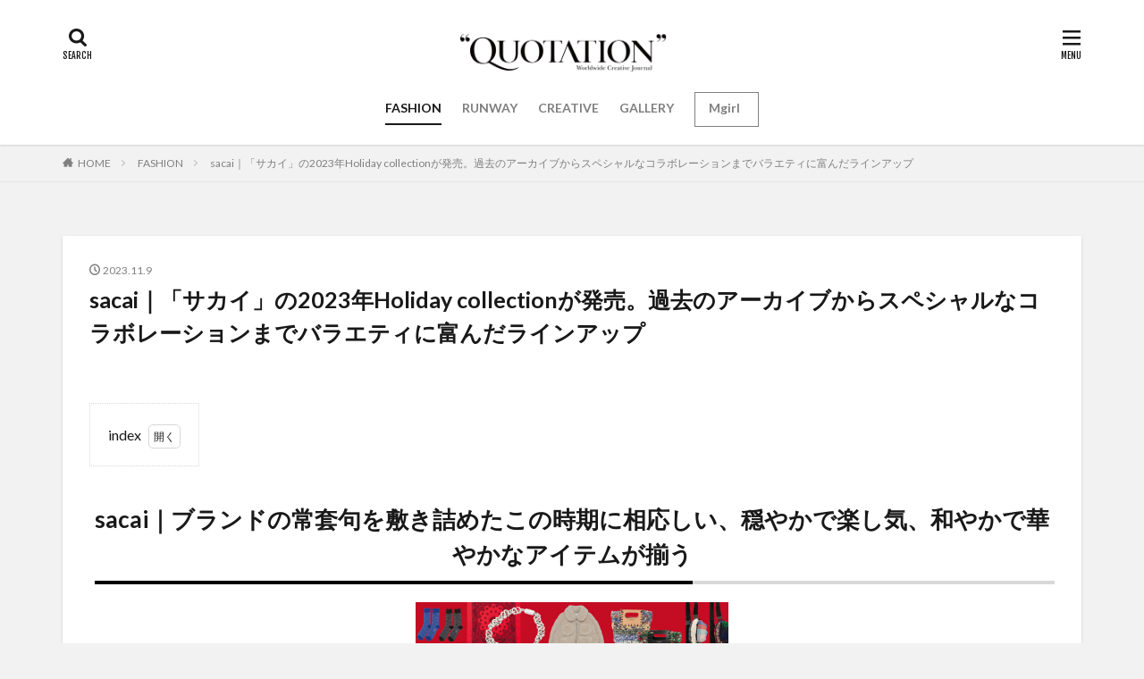

--- FILE ---
content_type: text/html; charset=UTF-8
request_url: https://quotation.tokyo/fashion/sacai-holidaycollection2023/
body_size: 16811
content:

<!DOCTYPE html>

<html lang="ja" prefix="og: http://ogp.me/ns#" class="t-html 
">

<head prefix="og: http://ogp.me/ns# fb: http://ogp.me/ns/fb# article: http://ogp.me/ns/article#">
<meta charset="UTF-8">
<title>sacai｜「サカイ」の2023年Holiday collectionが発売。過去のアーカイブからスペシャルなコラボレーションまでバラエティに富んだラインアップ</title>
<meta name='robots' content='max-image-preview:large' />
<link rel="alternate" title="oEmbed (JSON)" type="application/json+oembed" href="https://quotation.tokyo/wp-json/oembed/1.0/embed?url=https%3A%2F%2Fquotation.tokyo%2Ffashion%2Fsacai-holidaycollection2023%2F" />
<link rel="alternate" title="oEmbed (XML)" type="text/xml+oembed" href="https://quotation.tokyo/wp-json/oembed/1.0/embed?url=https%3A%2F%2Fquotation.tokyo%2Ffashion%2Fsacai-holidaycollection2023%2F&#038;format=xml" />
<style id='wp-img-auto-sizes-contain-inline-css' type='text/css'>
img:is([sizes=auto i],[sizes^="auto," i]){contain-intrinsic-size:3000px 1500px}
/*# sourceURL=wp-img-auto-sizes-contain-inline-css */
</style>
<link rel='stylesheet' id='dashicons-css' href='https://quotation.tokyo/wp-includes/css/dashicons.min.css?ver=6.9' type='text/css' media='all' />
<link rel='stylesheet' id='thickbox-css' href='https://quotation.tokyo/wp-includes/js/thickbox/thickbox.css?ver=6.9' type='text/css' media='all' />
<link rel='stylesheet' id='wp-block-library-css' href='https://quotation.tokyo/wp-includes/css/dist/block-library/style.min.css?ver=6.9' type='text/css' media='all' />
<style id='wp-block-heading-inline-css' type='text/css'>
h1:where(.wp-block-heading).has-background,h2:where(.wp-block-heading).has-background,h3:where(.wp-block-heading).has-background,h4:where(.wp-block-heading).has-background,h5:where(.wp-block-heading).has-background,h6:where(.wp-block-heading).has-background{padding:1.25em 2.375em}h1.has-text-align-left[style*=writing-mode]:where([style*=vertical-lr]),h1.has-text-align-right[style*=writing-mode]:where([style*=vertical-rl]),h2.has-text-align-left[style*=writing-mode]:where([style*=vertical-lr]),h2.has-text-align-right[style*=writing-mode]:where([style*=vertical-rl]),h3.has-text-align-left[style*=writing-mode]:where([style*=vertical-lr]),h3.has-text-align-right[style*=writing-mode]:where([style*=vertical-rl]),h4.has-text-align-left[style*=writing-mode]:where([style*=vertical-lr]),h4.has-text-align-right[style*=writing-mode]:where([style*=vertical-rl]),h5.has-text-align-left[style*=writing-mode]:where([style*=vertical-lr]),h5.has-text-align-right[style*=writing-mode]:where([style*=vertical-rl]),h6.has-text-align-left[style*=writing-mode]:where([style*=vertical-lr]),h6.has-text-align-right[style*=writing-mode]:where([style*=vertical-rl]){rotate:180deg}
/*# sourceURL=https://quotation.tokyo/wp-includes/blocks/heading/style.min.css */
</style>
<style id='wp-block-image-inline-css' type='text/css'>
.wp-block-image>a,.wp-block-image>figure>a{display:inline-block}.wp-block-image img{box-sizing:border-box;height:auto;max-width:100%;vertical-align:bottom}@media not (prefers-reduced-motion){.wp-block-image img.hide{visibility:hidden}.wp-block-image img.show{animation:show-content-image .4s}}.wp-block-image[style*=border-radius] img,.wp-block-image[style*=border-radius]>a{border-radius:inherit}.wp-block-image.has-custom-border img{box-sizing:border-box}.wp-block-image.aligncenter{text-align:center}.wp-block-image.alignfull>a,.wp-block-image.alignwide>a{width:100%}.wp-block-image.alignfull img,.wp-block-image.alignwide img{height:auto;width:100%}.wp-block-image .aligncenter,.wp-block-image .alignleft,.wp-block-image .alignright,.wp-block-image.aligncenter,.wp-block-image.alignleft,.wp-block-image.alignright{display:table}.wp-block-image .aligncenter>figcaption,.wp-block-image .alignleft>figcaption,.wp-block-image .alignright>figcaption,.wp-block-image.aligncenter>figcaption,.wp-block-image.alignleft>figcaption,.wp-block-image.alignright>figcaption{caption-side:bottom;display:table-caption}.wp-block-image .alignleft{float:left;margin:.5em 1em .5em 0}.wp-block-image .alignright{float:right;margin:.5em 0 .5em 1em}.wp-block-image .aligncenter{margin-left:auto;margin-right:auto}.wp-block-image :where(figcaption){margin-bottom:1em;margin-top:.5em}.wp-block-image.is-style-circle-mask img{border-radius:9999px}@supports ((-webkit-mask-image:none) or (mask-image:none)) or (-webkit-mask-image:none){.wp-block-image.is-style-circle-mask img{border-radius:0;-webkit-mask-image:url('data:image/svg+xml;utf8,<svg viewBox="0 0 100 100" xmlns="http://www.w3.org/2000/svg"><circle cx="50" cy="50" r="50"/></svg>');mask-image:url('data:image/svg+xml;utf8,<svg viewBox="0 0 100 100" xmlns="http://www.w3.org/2000/svg"><circle cx="50" cy="50" r="50"/></svg>');mask-mode:alpha;-webkit-mask-position:center;mask-position:center;-webkit-mask-repeat:no-repeat;mask-repeat:no-repeat;-webkit-mask-size:contain;mask-size:contain}}:root :where(.wp-block-image.is-style-rounded img,.wp-block-image .is-style-rounded img){border-radius:9999px}.wp-block-image figure{margin:0}.wp-lightbox-container{display:flex;flex-direction:column;position:relative}.wp-lightbox-container img{cursor:zoom-in}.wp-lightbox-container img:hover+button{opacity:1}.wp-lightbox-container button{align-items:center;backdrop-filter:blur(16px) saturate(180%);background-color:#5a5a5a40;border:none;border-radius:4px;cursor:zoom-in;display:flex;height:20px;justify-content:center;opacity:0;padding:0;position:absolute;right:16px;text-align:center;top:16px;width:20px;z-index:100}@media not (prefers-reduced-motion){.wp-lightbox-container button{transition:opacity .2s ease}}.wp-lightbox-container button:focus-visible{outline:3px auto #5a5a5a40;outline:3px auto -webkit-focus-ring-color;outline-offset:3px}.wp-lightbox-container button:hover{cursor:pointer;opacity:1}.wp-lightbox-container button:focus{opacity:1}.wp-lightbox-container button:focus,.wp-lightbox-container button:hover,.wp-lightbox-container button:not(:hover):not(:active):not(.has-background){background-color:#5a5a5a40;border:none}.wp-lightbox-overlay{box-sizing:border-box;cursor:zoom-out;height:100vh;left:0;overflow:hidden;position:fixed;top:0;visibility:hidden;width:100%;z-index:100000}.wp-lightbox-overlay .close-button{align-items:center;cursor:pointer;display:flex;justify-content:center;min-height:40px;min-width:40px;padding:0;position:absolute;right:calc(env(safe-area-inset-right) + 16px);top:calc(env(safe-area-inset-top) + 16px);z-index:5000000}.wp-lightbox-overlay .close-button:focus,.wp-lightbox-overlay .close-button:hover,.wp-lightbox-overlay .close-button:not(:hover):not(:active):not(.has-background){background:none;border:none}.wp-lightbox-overlay .lightbox-image-container{height:var(--wp--lightbox-container-height);left:50%;overflow:hidden;position:absolute;top:50%;transform:translate(-50%,-50%);transform-origin:top left;width:var(--wp--lightbox-container-width);z-index:9999999999}.wp-lightbox-overlay .wp-block-image{align-items:center;box-sizing:border-box;display:flex;height:100%;justify-content:center;margin:0;position:relative;transform-origin:0 0;width:100%;z-index:3000000}.wp-lightbox-overlay .wp-block-image img{height:var(--wp--lightbox-image-height);min-height:var(--wp--lightbox-image-height);min-width:var(--wp--lightbox-image-width);width:var(--wp--lightbox-image-width)}.wp-lightbox-overlay .wp-block-image figcaption{display:none}.wp-lightbox-overlay button{background:none;border:none}.wp-lightbox-overlay .scrim{background-color:#fff;height:100%;opacity:.9;position:absolute;width:100%;z-index:2000000}.wp-lightbox-overlay.active{visibility:visible}@media not (prefers-reduced-motion){.wp-lightbox-overlay.active{animation:turn-on-visibility .25s both}.wp-lightbox-overlay.active img{animation:turn-on-visibility .35s both}.wp-lightbox-overlay.show-closing-animation:not(.active){animation:turn-off-visibility .35s both}.wp-lightbox-overlay.show-closing-animation:not(.active) img{animation:turn-off-visibility .25s both}.wp-lightbox-overlay.zoom.active{animation:none;opacity:1;visibility:visible}.wp-lightbox-overlay.zoom.active .lightbox-image-container{animation:lightbox-zoom-in .4s}.wp-lightbox-overlay.zoom.active .lightbox-image-container img{animation:none}.wp-lightbox-overlay.zoom.active .scrim{animation:turn-on-visibility .4s forwards}.wp-lightbox-overlay.zoom.show-closing-animation:not(.active){animation:none}.wp-lightbox-overlay.zoom.show-closing-animation:not(.active) .lightbox-image-container{animation:lightbox-zoom-out .4s}.wp-lightbox-overlay.zoom.show-closing-animation:not(.active) .lightbox-image-container img{animation:none}.wp-lightbox-overlay.zoom.show-closing-animation:not(.active) .scrim{animation:turn-off-visibility .4s forwards}}@keyframes show-content-image{0%{visibility:hidden}99%{visibility:hidden}to{visibility:visible}}@keyframes turn-on-visibility{0%{opacity:0}to{opacity:1}}@keyframes turn-off-visibility{0%{opacity:1;visibility:visible}99%{opacity:0;visibility:visible}to{opacity:0;visibility:hidden}}@keyframes lightbox-zoom-in{0%{transform:translate(calc((-100vw + var(--wp--lightbox-scrollbar-width))/2 + var(--wp--lightbox-initial-left-position)),calc(-50vh + var(--wp--lightbox-initial-top-position))) scale(var(--wp--lightbox-scale))}to{transform:translate(-50%,-50%) scale(1)}}@keyframes lightbox-zoom-out{0%{transform:translate(-50%,-50%) scale(1);visibility:visible}99%{visibility:visible}to{transform:translate(calc((-100vw + var(--wp--lightbox-scrollbar-width))/2 + var(--wp--lightbox-initial-left-position)),calc(-50vh + var(--wp--lightbox-initial-top-position))) scale(var(--wp--lightbox-scale));visibility:hidden}}
/*# sourceURL=https://quotation.tokyo/wp-includes/blocks/image/style.min.css */
</style>
<style id='wp-block-list-inline-css' type='text/css'>
ol,ul{box-sizing:border-box}:root :where(.wp-block-list.has-background){padding:1.25em 2.375em}
/*# sourceURL=https://quotation.tokyo/wp-includes/blocks/list/style.min.css */
</style>
<style id='wp-block-paragraph-inline-css' type='text/css'>
.is-small-text{font-size:.875em}.is-regular-text{font-size:1em}.is-large-text{font-size:2.25em}.is-larger-text{font-size:3em}.has-drop-cap:not(:focus):first-letter{float:left;font-size:8.4em;font-style:normal;font-weight:100;line-height:.68;margin:.05em .1em 0 0;text-transform:uppercase}body.rtl .has-drop-cap:not(:focus):first-letter{float:none;margin-left:.1em}p.has-drop-cap.has-background{overflow:hidden}:root :where(p.has-background){padding:1.25em 2.375em}:where(p.has-text-color:not(.has-link-color)) a{color:inherit}p.has-text-align-left[style*="writing-mode:vertical-lr"],p.has-text-align-right[style*="writing-mode:vertical-rl"]{rotate:180deg}
/*# sourceURL=https://quotation.tokyo/wp-includes/blocks/paragraph/style.min.css */
</style>
<style id='global-styles-inline-css' type='text/css'>
:root{--wp--preset--aspect-ratio--square: 1;--wp--preset--aspect-ratio--4-3: 4/3;--wp--preset--aspect-ratio--3-4: 3/4;--wp--preset--aspect-ratio--3-2: 3/2;--wp--preset--aspect-ratio--2-3: 2/3;--wp--preset--aspect-ratio--16-9: 16/9;--wp--preset--aspect-ratio--9-16: 9/16;--wp--preset--color--black: #000000;--wp--preset--color--cyan-bluish-gray: #abb8c3;--wp--preset--color--white: #ffffff;--wp--preset--color--pale-pink: #f78da7;--wp--preset--color--vivid-red: #cf2e2e;--wp--preset--color--luminous-vivid-orange: #ff6900;--wp--preset--color--luminous-vivid-amber: #fcb900;--wp--preset--color--light-green-cyan: #7bdcb5;--wp--preset--color--vivid-green-cyan: #00d084;--wp--preset--color--pale-cyan-blue: #8ed1fc;--wp--preset--color--vivid-cyan-blue: #0693e3;--wp--preset--color--vivid-purple: #9b51e0;--wp--preset--gradient--vivid-cyan-blue-to-vivid-purple: linear-gradient(135deg,rgb(6,147,227) 0%,rgb(155,81,224) 100%);--wp--preset--gradient--light-green-cyan-to-vivid-green-cyan: linear-gradient(135deg,rgb(122,220,180) 0%,rgb(0,208,130) 100%);--wp--preset--gradient--luminous-vivid-amber-to-luminous-vivid-orange: linear-gradient(135deg,rgb(252,185,0) 0%,rgb(255,105,0) 100%);--wp--preset--gradient--luminous-vivid-orange-to-vivid-red: linear-gradient(135deg,rgb(255,105,0) 0%,rgb(207,46,46) 100%);--wp--preset--gradient--very-light-gray-to-cyan-bluish-gray: linear-gradient(135deg,rgb(238,238,238) 0%,rgb(169,184,195) 100%);--wp--preset--gradient--cool-to-warm-spectrum: linear-gradient(135deg,rgb(74,234,220) 0%,rgb(151,120,209) 20%,rgb(207,42,186) 40%,rgb(238,44,130) 60%,rgb(251,105,98) 80%,rgb(254,248,76) 100%);--wp--preset--gradient--blush-light-purple: linear-gradient(135deg,rgb(255,206,236) 0%,rgb(152,150,240) 100%);--wp--preset--gradient--blush-bordeaux: linear-gradient(135deg,rgb(254,205,165) 0%,rgb(254,45,45) 50%,rgb(107,0,62) 100%);--wp--preset--gradient--luminous-dusk: linear-gradient(135deg,rgb(255,203,112) 0%,rgb(199,81,192) 50%,rgb(65,88,208) 100%);--wp--preset--gradient--pale-ocean: linear-gradient(135deg,rgb(255,245,203) 0%,rgb(182,227,212) 50%,rgb(51,167,181) 100%);--wp--preset--gradient--electric-grass: linear-gradient(135deg,rgb(202,248,128) 0%,rgb(113,206,126) 100%);--wp--preset--gradient--midnight: linear-gradient(135deg,rgb(2,3,129) 0%,rgb(40,116,252) 100%);--wp--preset--font-size--small: 13px;--wp--preset--font-size--medium: 20px;--wp--preset--font-size--large: 36px;--wp--preset--font-size--x-large: 42px;--wp--preset--spacing--20: 0.44rem;--wp--preset--spacing--30: 0.67rem;--wp--preset--spacing--40: 1rem;--wp--preset--spacing--50: 1.5rem;--wp--preset--spacing--60: 2.25rem;--wp--preset--spacing--70: 3.38rem;--wp--preset--spacing--80: 5.06rem;--wp--preset--shadow--natural: 6px 6px 9px rgba(0, 0, 0, 0.2);--wp--preset--shadow--deep: 12px 12px 50px rgba(0, 0, 0, 0.4);--wp--preset--shadow--sharp: 6px 6px 0px rgba(0, 0, 0, 0.2);--wp--preset--shadow--outlined: 6px 6px 0px -3px rgb(255, 255, 255), 6px 6px rgb(0, 0, 0);--wp--preset--shadow--crisp: 6px 6px 0px rgb(0, 0, 0);}:where(.is-layout-flex){gap: 0.5em;}:where(.is-layout-grid){gap: 0.5em;}body .is-layout-flex{display: flex;}.is-layout-flex{flex-wrap: wrap;align-items: center;}.is-layout-flex > :is(*, div){margin: 0;}body .is-layout-grid{display: grid;}.is-layout-grid > :is(*, div){margin: 0;}:where(.wp-block-columns.is-layout-flex){gap: 2em;}:where(.wp-block-columns.is-layout-grid){gap: 2em;}:where(.wp-block-post-template.is-layout-flex){gap: 1.25em;}:where(.wp-block-post-template.is-layout-grid){gap: 1.25em;}.has-black-color{color: var(--wp--preset--color--black) !important;}.has-cyan-bluish-gray-color{color: var(--wp--preset--color--cyan-bluish-gray) !important;}.has-white-color{color: var(--wp--preset--color--white) !important;}.has-pale-pink-color{color: var(--wp--preset--color--pale-pink) !important;}.has-vivid-red-color{color: var(--wp--preset--color--vivid-red) !important;}.has-luminous-vivid-orange-color{color: var(--wp--preset--color--luminous-vivid-orange) !important;}.has-luminous-vivid-amber-color{color: var(--wp--preset--color--luminous-vivid-amber) !important;}.has-light-green-cyan-color{color: var(--wp--preset--color--light-green-cyan) !important;}.has-vivid-green-cyan-color{color: var(--wp--preset--color--vivid-green-cyan) !important;}.has-pale-cyan-blue-color{color: var(--wp--preset--color--pale-cyan-blue) !important;}.has-vivid-cyan-blue-color{color: var(--wp--preset--color--vivid-cyan-blue) !important;}.has-vivid-purple-color{color: var(--wp--preset--color--vivid-purple) !important;}.has-black-background-color{background-color: var(--wp--preset--color--black) !important;}.has-cyan-bluish-gray-background-color{background-color: var(--wp--preset--color--cyan-bluish-gray) !important;}.has-white-background-color{background-color: var(--wp--preset--color--white) !important;}.has-pale-pink-background-color{background-color: var(--wp--preset--color--pale-pink) !important;}.has-vivid-red-background-color{background-color: var(--wp--preset--color--vivid-red) !important;}.has-luminous-vivid-orange-background-color{background-color: var(--wp--preset--color--luminous-vivid-orange) !important;}.has-luminous-vivid-amber-background-color{background-color: var(--wp--preset--color--luminous-vivid-amber) !important;}.has-light-green-cyan-background-color{background-color: var(--wp--preset--color--light-green-cyan) !important;}.has-vivid-green-cyan-background-color{background-color: var(--wp--preset--color--vivid-green-cyan) !important;}.has-pale-cyan-blue-background-color{background-color: var(--wp--preset--color--pale-cyan-blue) !important;}.has-vivid-cyan-blue-background-color{background-color: var(--wp--preset--color--vivid-cyan-blue) !important;}.has-vivid-purple-background-color{background-color: var(--wp--preset--color--vivid-purple) !important;}.has-black-border-color{border-color: var(--wp--preset--color--black) !important;}.has-cyan-bluish-gray-border-color{border-color: var(--wp--preset--color--cyan-bluish-gray) !important;}.has-white-border-color{border-color: var(--wp--preset--color--white) !important;}.has-pale-pink-border-color{border-color: var(--wp--preset--color--pale-pink) !important;}.has-vivid-red-border-color{border-color: var(--wp--preset--color--vivid-red) !important;}.has-luminous-vivid-orange-border-color{border-color: var(--wp--preset--color--luminous-vivid-orange) !important;}.has-luminous-vivid-amber-border-color{border-color: var(--wp--preset--color--luminous-vivid-amber) !important;}.has-light-green-cyan-border-color{border-color: var(--wp--preset--color--light-green-cyan) !important;}.has-vivid-green-cyan-border-color{border-color: var(--wp--preset--color--vivid-green-cyan) !important;}.has-pale-cyan-blue-border-color{border-color: var(--wp--preset--color--pale-cyan-blue) !important;}.has-vivid-cyan-blue-border-color{border-color: var(--wp--preset--color--vivid-cyan-blue) !important;}.has-vivid-purple-border-color{border-color: var(--wp--preset--color--vivid-purple) !important;}.has-vivid-cyan-blue-to-vivid-purple-gradient-background{background: var(--wp--preset--gradient--vivid-cyan-blue-to-vivid-purple) !important;}.has-light-green-cyan-to-vivid-green-cyan-gradient-background{background: var(--wp--preset--gradient--light-green-cyan-to-vivid-green-cyan) !important;}.has-luminous-vivid-amber-to-luminous-vivid-orange-gradient-background{background: var(--wp--preset--gradient--luminous-vivid-amber-to-luminous-vivid-orange) !important;}.has-luminous-vivid-orange-to-vivid-red-gradient-background{background: var(--wp--preset--gradient--luminous-vivid-orange-to-vivid-red) !important;}.has-very-light-gray-to-cyan-bluish-gray-gradient-background{background: var(--wp--preset--gradient--very-light-gray-to-cyan-bluish-gray) !important;}.has-cool-to-warm-spectrum-gradient-background{background: var(--wp--preset--gradient--cool-to-warm-spectrum) !important;}.has-blush-light-purple-gradient-background{background: var(--wp--preset--gradient--blush-light-purple) !important;}.has-blush-bordeaux-gradient-background{background: var(--wp--preset--gradient--blush-bordeaux) !important;}.has-luminous-dusk-gradient-background{background: var(--wp--preset--gradient--luminous-dusk) !important;}.has-pale-ocean-gradient-background{background: var(--wp--preset--gradient--pale-ocean) !important;}.has-electric-grass-gradient-background{background: var(--wp--preset--gradient--electric-grass) !important;}.has-midnight-gradient-background{background: var(--wp--preset--gradient--midnight) !important;}.has-small-font-size{font-size: var(--wp--preset--font-size--small) !important;}.has-medium-font-size{font-size: var(--wp--preset--font-size--medium) !important;}.has-large-font-size{font-size: var(--wp--preset--font-size--large) !important;}.has-x-large-font-size{font-size: var(--wp--preset--font-size--x-large) !important;}
/*# sourceURL=global-styles-inline-css */
</style>

<style id='classic-theme-styles-inline-css' type='text/css'>
/*! This file is auto-generated */
.wp-block-button__link{color:#fff;background-color:#32373c;border-radius:9999px;box-shadow:none;text-decoration:none;padding:calc(.667em + 2px) calc(1.333em + 2px);font-size:1.125em}.wp-block-file__button{background:#32373c;color:#fff;text-decoration:none}
/*# sourceURL=/wp-includes/css/classic-themes.min.css */
</style>
<script type="text/javascript" src="https://quotation.tokyo/wp-includes/js/jquery/jquery.min.js?ver=3.7.1" id="jquery-core-js"></script>
<script type="text/javascript" src="https://quotation.tokyo/wp-includes/js/jquery/jquery-migrate.min.js?ver=3.4.1" id="jquery-migrate-js"></script>
<link rel="https://api.w.org/" href="https://quotation.tokyo/wp-json/" /><link rel="alternate" title="JSON" type="application/json" href="https://quotation.tokyo/wp-json/wp/v2/posts/18086" /><link class="css-async" rel href="https://quotation.tokyo/wp-content/themes/the-thor/css/icon.min.css">
<link class="css-async" rel href="https://fonts.googleapis.com/css?family=Lato:100,300,400,700,900">
<link class="css-async" rel href="https://fonts.googleapis.com/css?family=Fjalla+One">
<link rel="stylesheet" href="https://fonts.googleapis.com/css?family=Noto+Sans+JP:100,200,300,400,500,600,700,800,900">
<link rel="stylesheet" href="https://quotation.tokyo/wp-content/themes/the-thor/style.min.css">
<link class="css-async" rel href="https://quotation.tokyo/wp-content/themes/the-thor-child/style-user.css?1698129763">
<link rel="canonical" href="https://quotation.tokyo/fashion/sacai-holidaycollection2023/" />
<script src="https://ajax.googleapis.com/ajax/libs/jquery/1.12.4/jquery.min.js"></script>
<meta http-equiv="X-UA-Compatible" content="IE=edge">
<meta name="viewport" content="width=device-width, initial-scale=1, viewport-fit=cover"/>
<script>
(function(i,s,o,g,r,a,m){i['GoogleAnalyticsObject']=r;i[r]=i[r]||function(){
(i[r].q=i[r].q||[]).push(arguments)},i[r].l=1*new Date();a=s.createElement(o),
m=s.getElementsByTagName(o)[0];a.async=1;a.src=g;m.parentNode.insertBefore(a,m)
})(window,document,'script','https://www.google-analytics.com/analytics.js','ga');

ga('create', 'UA-233533495-1', 'auto');
ga('send', 'pageview');
</script>
<style>
.widget.widget_nav_menu ul.menu{border-color: rgba(0,0,0,0.15);}.widget.widget_nav_menu ul.menu li{border-color: rgba(0,0,0,0.75);}.widget.widget_nav_menu ul.menu .sub-menu li{border-color: rgba(0,0,0,0.15);}.widget.widget_nav_menu ul.menu .sub-menu li .sub-menu li:first-child{border-color: rgba(0,0,0,0.15);}.widget.widget_nav_menu ul.menu li a:hover{background-color: rgba(0,0,0,0.75);}.widget.widget_nav_menu ul.menu .current-menu-item > a{background-color: rgba(0,0,0,0.75);}.widget.widget_nav_menu ul.menu li .sub-menu li a:before {color:#000000;}.widget.widget_nav_menu ul.menu li a{background-color:#000000;}.widget.widget_nav_menu ul.menu .sub-menu a:hover{color:#000000;}.widget.widget_nav_menu ul.menu .sub-menu .current-menu-item a{color:#000000;}.widget.widget_categories ul{border-color: rgba(0,0,0,0.15);}.widget.widget_categories ul li{border-color: rgba(0,0,0,0.75);}.widget.widget_categories ul .children li{border-color: rgba(0,0,0,0.15);}.widget.widget_categories ul .children li .children li:first-child{border-color: rgba(0,0,0,0.15);}.widget.widget_categories ul li a:hover{background-color: rgba(0,0,0,0.75);}.widget.widget_categories ul .current-menu-item > a{background-color: rgba(0,0,0,0.75);}.widget.widget_categories ul li .children li a:before {color:#000000;}.widget.widget_categories ul li a{background-color:#000000;}.widget.widget_categories ul .children a:hover{color:#000000;}.widget.widget_categories ul .children .current-menu-item a{color:#000000;}.widgetSearch__input:hover{border-color:#000000;}.widgetCatTitle{background-color:#000000;}.widgetCatTitle__inner{background-color:#000000;}.widgetSearch__submit:hover{background-color:#000000;}.widgetProfile__sns{background-color:#000000;}.widget.widget_calendar .calendar_wrap tbody a:hover{background-color:#000000;}.widget ul li a:hover{color:#000000;}.widget.widget_rss .rsswidget:hover{color:#000000;}.widget.widget_tag_cloud a:hover{background-color:#000000;}.widget select:hover{border-color:#000000;}.widgetSearch__checkLabel:hover:after{border-color:#000000;}.widgetSearch__check:checked .widgetSearch__checkLabel:before, .widgetSearch__check:checked + .widgetSearch__checkLabel:before{border-color:#000000;}.widgetTab__item.current{border-top-color:#000000;}.widgetTab__item:hover{border-top-color:#000000;}.searchHead__title{background-color:#000000;}.searchHead__submit:hover{color:#000000;}.menuBtn__close:hover{color:#000000;}.menuBtn__link:hover{color:#000000;}@media only screen and (min-width: 992px){.menuBtn__link {background-color:#000000;}}.t-headerCenter .menuBtn__link:hover{color:#000000;}.searchBtn__close:hover{color:#000000;}.searchBtn__link:hover{color:#000000;}.breadcrumb__item a:hover{color:#000000;}.pager__item{color:#000000;}.pager__item:hover, .pager__item-current{background-color:#000000; color:#fff;}.page-numbers{color:#000000;}.page-numbers:hover, .page-numbers.current{background-color:#000000; color:#fff;}.pagePager__item{color:#000000;}.pagePager__item:hover, .pagePager__item-current{background-color:#000000; color:#fff;}.heading a:hover{color:#000000;}.eyecatch__cat{background-color:#000000;}.the__category{background-color:#000000;}.dateList__item a:hover{color:#000000;}.controllerFooter__item:last-child{background-color:#000000;}.controllerFooter__close{background-color:#000000;}.bottomFooter__topBtn{background-color:#000000;}.mask-color{background-color:#000000;}.mask-colorgray{background-color:#000000;}.pickup3__item{background-color:#000000;}.categoryBox__title{color:#000000;}.comments__list .comment-meta{background-color:#000000;}.comment-respond .submit{background-color:#000000;}.prevNext__pop{background-color:#000000;}.swiper-pagination-bullet-active{background-color:#000000;}.swiper-slider .swiper-button-next, .swiper-slider .swiper-container-rtl .swiper-button-prev, .swiper-slider .swiper-button-prev, .swiper-slider .swiper-container-rtl .swiper-button-next	{background-color:#000000;}body{background:#f2f2f2;}.snsFooter{background-color:#000000}.widget-main .heading.heading-widget{background-color:#000000}.widget-main .heading.heading-widgetsimple{background-color:#000000}.widget-main .heading.heading-widgetsimplewide{background-color:#000000}.widget-main .heading.heading-widgetwide{background-color:#000000}.widget-main .heading.heading-widgetbottom:before{border-color:#000000}.widget-main .heading.heading-widgetborder{border-color:#000000}.widget-main .heading.heading-widgetborder::before,.widget-main .heading.heading-widgetborder::after{background-color:#000000}.widget-side .heading.heading-widget{background-color:#191919}.widget-side .heading.heading-widgetsimple{background-color:#191919}.widget-side .heading.heading-widgetsimplewide{background-color:#191919}.widget-side .heading.heading-widgetwide{background-color:#191919}.widget-side .heading.heading-widgetbottom:before{border-color:#191919}.widget-side .heading.heading-widgetborder{border-color:#191919}.widget-side .heading.heading-widgetborder::before,.widget-side .heading.heading-widgetborder::after{background-color:#191919}.widget-foot .heading.heading-widget{background-color:#191919}.widget-foot .heading.heading-widgetsimple{background-color:#191919}.widget-foot .heading.heading-widgetsimplewide{background-color:#191919}.widget-foot .heading.heading-widgetwide{background-color:#191919}.widget-foot .heading.heading-widgetbottom:before{border-color:#191919}.widget-foot .heading.heading-widgetborder{border-color:#191919}.widget-foot .heading.heading-widgetborder::before,.widget-foot .heading.heading-widgetborder::after{background-color:#191919}.widget-menu .heading.heading-widget{background-color:#000000}.widget-menu .heading.heading-widgetsimple{background-color:#000000}.widget-menu .heading.heading-widgetsimplewide{background-color:#000000}.widget-menu .heading.heading-widgetwide{background-color:#000000}.widget-menu .heading.heading-widgetbottom:before{border-color:#000000}.widget-menu .heading.heading-widgetborder{border-color:#000000}.widget-menu .heading.heading-widgetborder::before,.widget-menu .heading.heading-widgetborder::after{background-color:#000000}@media only screen and (min-width: 768px){.swiper-slider {height: 600px;}}.still.still-movie .still__box{background-image:url();}@media only screen and (min-width: 768px){.still.still-movie .still__box{background-image:url();}}.pickup3__bg.mask.mask-colorgray{background-color:#969696}.rankingBox__bg{background-color:#000000}.the__ribbon{background-color:#bc3531}.the__ribbon:after{border-left-color:#bc3531; border-right-color:#bc3531}.eyecatch__link.eyecatch__link-mask:hover::after{content: "READ MORE";}.eyecatch__link.eyecatch__link-maskzoom:hover::after{content: "READ MORE";}.eyecatch__link.eyecatch__link-maskzoomrotate:hover::after{content: "READ MORE";}.postcta-bg{background-color:#3970a2}.content .afTagBox__btnDetail{background-color:#000000;}.widget .widgetAfTag__btnDetail{background-color:#000000;}.content .afTagBox__btnAf{background-color:#000000;}.widget .widgetAfTag__btnAf{background-color:#000000;}.content a{color:#000000;}.phrase a{color:#000000;}.content .sitemap li a:hover{color:#000000;}.content h2 a:hover,.content h3 a:hover,.content h4 a:hover,.content h5 a:hover{color:#000000;}.content ul.menu li a:hover{color:#000000;}.content .es-LiconBox:before{background-color:#a83f3f;}.content .es-LiconCircle:before{background-color:#a83f3f;}.content .es-BTiconBox:before{background-color:#a83f3f;}.content .es-BTiconCircle:before{background-color:#a83f3f;}.content .es-BiconObi{border-color:#a83f3f;}.content .es-BiconCorner:before{background-color:#a83f3f;}.content .es-BiconCircle:before{background-color:#a83f3f;}.content .es-BmarkHatena::before{background-color:#005293;}.content .es-BmarkExcl::before{background-color:#b60105;}.content .es-BmarkQ::before{background-color:#005293;}.content .es-BmarkQ::after{border-top-color:#005293;}.content .es-BmarkA::before{color:#b60105;}.content .es-BsubTradi::before{color:#ffffff;background-color:#b60105;border-color:#b60105;}.btn__link-primary{color:#ffffff; background-color:#000000;}.content .btn__link-primary{color:#ffffff; background-color:#000000;}.searchBtn__contentInner .btn__link-search{color:#ffffff; background-color:#000000;}.btn__link-secondary{color:#ffffff; background-color:#000000;}.content .btn__link-secondary{color:#ffffff; background-color:#000000;}.btn__link-search{color:#ffffff; background-color:#000000;}.btn__link-normal{color:#000000;}.content .btn__link-normal{color:#000000;}.btn__link-normal:hover{background-color:#000000;}.content .btn__link-normal:hover{background-color:#000000;}.comments__list .comment-reply-link{color:#000000;}.comments__list .comment-reply-link:hover{background-color:#000000;}@media only screen and (min-width: 992px){.subNavi__link-pickup{color:#000000;}}@media only screen and (min-width: 992px){.subNavi__link-pickup:hover{background-color:#000000;}}.partsH2-4 h2{color:#191919;}.partsH2-4 h2::before{border-color:#000000;}.partsH2-4 h2::after{border-color:#d8d8d8;}.partsH3-61 h3{color:#191919;}.partsH3-61 h3::after{background-color:#000000;}.content h4{color:#191919}.content h5{color:#191919}.content ul > li::before{color:#a83f3f;}.content ul{color:#191919;}.content ol > li::before{color:#a83f3f; border-color:#a83f3f;}.content ol > li > ol > li::before{background-color:#a83f3f; border-color:#a83f3f;}.content ol > li > ol > li > ol > li::before{color:#a83f3f; border-color:#a83f3f;}.content ol{color:#191919;}.content .balloon .balloon__text{color:#191919; background-color:#f2f2f2;}.content .balloon .balloon__text-left:before{border-left-color:#f2f2f2;}.content .balloon .balloon__text-right:before{border-right-color:#f2f2f2;}.content .balloon-boder .balloon__text{color:#191919; background-color:#ffffff;  border-color:#d8d8d8;}.content .balloon-boder .balloon__text-left:before{border-left-color:#d8d8d8;}.content .balloon-boder .balloon__text-left:after{border-left-color:#ffffff;}.content .balloon-boder .balloon__text-right:before{border-right-color:#d8d8d8;}.content .balloon-boder .balloon__text-right:after{border-right-color:#ffffff;}.content blockquote{color:#191919; background-color:#f2f2f2;}.content blockquote::before{color:#d8d8d8;}.content table{color:#191919; border-top-color:#E5E5E5; border-left-color:#E5E5E5;}.content table th{background:#7f7f7f; color:#ffffff; ;border-right-color:#E5E5E5; border-bottom-color:#E5E5E5;}.content table td{background:#ffffff; ;border-right-color:#E5E5E5; border-bottom-color:#E5E5E5;}.content table tr:nth-child(odd) td{background-color:#f2f2f2;}
</style>
<link rel="icon" href="https://quotation.tokyo/wp-content/uploads/2022/06/cropped-icon-32x32.png" sizes="32x32" />
<link rel="icon" href="https://quotation.tokyo/wp-content/uploads/2022/06/cropped-icon-192x192.png" sizes="192x192" />
<link rel="apple-touch-icon" href="https://quotation.tokyo/wp-content/uploads/2022/06/cropped-icon-180x180.png" />
<meta name="msapplication-TileImage" content="https://quotation.tokyo/wp-content/uploads/2022/06/cropped-icon-270x270.png" />
		<style type="text/css" id="wp-custom-css">
			.bottomFooter__copyright{font-family:normal;}
.bottomFooter__link{font-family: '游明朝','Yu Mincho',YuMincho,'Hiragino Mincho Pro',serif;}
.bottomFooter__link{font-weight:normal;}
.wp-block-image .aligncenter>figcaption{display:block;font-size:11px}

@media (min-width: 992px){
.globalNavi__list li#menu-item-51672{
    border: 1px solid #808080;
    padding: 0 0 37px 15px;
    line-height: 1;
}
}

@media (max-width: 991px){
.globalNavi__list li#menu-item-51672{
		border: 1px solid #808080;
    padding: 5px 0px 18px 17px;
    line-height: 1;
}
}		</style>
		<meta name="description" content="sacai｜ブランドの常套句を敷き詰めたこの時期に相応しい、穏やかで楽し気、和やかで華やかなアイテムが揃う">
<meta property="og:site_name" content="“QUOTATION” WORLDWIDE CREATIVE JOURNAL" />
<meta property="og:type" content="article" />
<meta property="og:title" content="sacai｜「サカイ」の2023年Holiday collectionが発売。過去のアーカイブからスペシャルなコラボレーションまでバラエティに富んだラインアップ" />
<meta property="og:description" content="sacai｜ブランドの常套句を敷き詰めたこの時期に相応しい、穏やかで楽し気、和やかで華やかなアイテムが揃う" />
<meta property="og:url" content="https://quotation.tokyo/fashion/sacai-holidaycollection2023/" />
<meta property="og:image" content="https://quotation.tokyo/wp-content/uploads/2023/11/sacai_Hollday_Horizontal-768x432.jpg" />
<meta name="twitter:card" content="summary_large_image" />
<meta name="twitter:site" content="@examples" />


<!-- Google tag (gtag.js) -->
<script async src="https://www.googletagmanager.com/gtag/js?id=G-YG3VJ7GMVB"></script>
<script>
  window.dataLayer = window.dataLayer || [];
  function gtag(){dataLayer.push(arguments);}
  gtag('js', new Date());

  gtag('config', 'G-YG3VJ7GMVB');
</script>

</head>
<body class="t-logoSp25 t-logoPc40 t-headerCenter" id="top">


  <!--l-header-->
  <header class="l-header l-header-shadow">
    <div class="container container-header">

      <!--logo-->
			<p class="siteTitle">
				<a class="siteTitle__link" href="https://quotation.tokyo">
											<img class="siteTitle__logo" src="https://quotation.tokyo/wp-content/uploads/2022/07/QFLOGO.png" alt="“QUOTATION” WORLDWIDE CREATIVE JOURNAL" width="2000" height="500" >
					        </a>
      </p>      <!--/logo-->


      				<!--globalNavi-->
				<nav class="globalNavi">
					<div class="globalNavi__inner">
            <ul class="globalNavi__list"><li id="menu-item-17200" class="menu-item menu-item-type-taxonomy menu-item-object-category current-post-ancestor current-menu-parent current-post-parent menu-item-17200"><a href="https://quotation.tokyo/category/fashion/">FASHION</a></li>
<li id="menu-item-29445" class="menu-item menu-item-type-taxonomy menu-item-object-category menu-item-29445"><a href="https://quotation.tokyo/category/runway/">RUNWAY</a></li>
<li id="menu-item-29449" class="menu-item menu-item-type-taxonomy menu-item-object-category menu-item-29449"><a href="https://quotation.tokyo/category/creative/">CREATIVE</a></li>
<li id="menu-item-33129" class="menu-item menu-item-type-taxonomy menu-item-object-category menu-item-33129"><a href="https://quotation.tokyo/category/gallery/">GALLERY</a></li>
<li id="menu-item-51672" class="menu-item menu-item-type-taxonomy menu-item-object-category menu-item-51672"><a href="https://quotation.tokyo/category/mgirl/">Mgirl</a></li>
</ul>					</div>
				</nav>
				<!--/globalNavi-->
			

			

            <!--searchBtn-->
			<div class="searchBtn searchBtn-right ">
        <input class="searchBtn__checkbox" id="searchBtn-checkbox" type="checkbox">
        <label class="searchBtn__link searchBtn__link-text icon-search" for="searchBtn-checkbox"></label>
        <label class="searchBtn__unshown" for="searchBtn-checkbox"></label>

        <div class="searchBtn__content">
          <div class="searchBtn__scroll">
            <label class="searchBtn__close" for="searchBtn-checkbox"><i class="icon-close"></i>CLOSE</label>
            <div class="searchBtn__contentInner">
              <aside class="widget">
  <div class="widgetSearch">
    <form method="get" action="https://quotation.tokyo" target="_top">
  <div class="widgetSearch__contents">
    <h3 class="heading heading-tertiary">キーワード</h3>
    <input class="widgetSearch__input widgetSearch__input-max" type="text" name="s" placeholder="キーワードを入力" value="">

    
  </div>

  <div class="widgetSearch__contents">
    <h3 class="heading heading-tertiary">カテゴリー</h3>
	<select  name='cat' id='cat_69705954a090b' class='widgetSearch__select'>
	<option value=''>カテゴリーを選択</option>
	<option class="level-0" value="1">Uncategorized</option>
	<option class="level-0" value="3">RUNWAY</option>
	<option class="level-0" value="82">FASHION</option>
	<option class="level-0" value="85">CREATIVE</option>
	<option class="level-0" value="387">GALLERY</option>
	<option class="level-0" value="592">Mgirl</option>
</select>
  </div>

  
  <div class="btn btn-search">
    <button class="btn__link btn__link-search" type="submit" value="search">検索</button>
  </div>
</form>
  </div>
</aside>
            </div>
          </div>
        </div>
      </div>
			<!--/searchBtn-->
      

            <!--menuBtn-->
			<div class="menuBtn ">
        <input class="menuBtn__checkbox" id="menuBtn-checkbox" type="checkbox">
        <label class="menuBtn__link menuBtn__link-text icon-menu" for="menuBtn-checkbox"></label>
        <label class="menuBtn__unshown" for="menuBtn-checkbox"></label>
        <div class="menuBtn__content">
          <div class="menuBtn__scroll">
            <label class="menuBtn__close" for="menuBtn-checkbox"><i class="icon-close"></i>CLOSE</label>
            <div class="menuBtn__contentInner">
																														<aside class="widget widget-menu widget_block">
<ul class="wp-block-list">
<li><a href="/category/fashion/">FASHION</a></li>



<li><a href="/category/runway/">RUNWAY</a></li>



<li><a href="/category/creative/">CREATIVE</a></li>



<li><a href="https://quotation.tokyo/category/gallery/">GALLERY</a></li>



<li><a href="/category/mgirl/">Mgirl</a></li>
</ul>
</aside><aside class="widget widget-menu widget_block widget_text">
<p><a href="/recruit/">RECRUIT</a><br><a href="/about/">ABOUT</a><br><a href="/contact/">CONTACT</a></p>
</aside>							            </div>
          </div>
        </div>
			</div>
			<!--/menuBtn-->
      
    </div>
  </header>
  <!--/l-header-->


  <!--l-headerBottom-->
  <div class="l-headerBottom">

    
		
	  
  </div>
  <!--l-headerBottom-->

    <div class="viral">
    <div class="viral__bg mask mask-blackmesh        ">
                  <img width="1280" height="721" src="https://quotation.tokyo/wp-content/uploads/2023/11/sacai_Hollday_Horizontal-1280x721.jpg" class="attachment-icatch1280 size-icatch1280 wp-post-image" alt="" decoding="async" fetchpriority="high" />              </div>

    <div class="container">
      <div class="viral__container">
        <div class="viral__contents"></div>
      </div>
    </div>

  </div>
  
  <div class="wider">
    <div class="breadcrumb"><ul class="breadcrumb__list container"><li class="breadcrumb__item icon-home"><a href="https://quotation.tokyo">HOME</a></li><li class="breadcrumb__item"><a href="https://quotation.tokyo/category/fashion/">FASHION</a></li><li class="breadcrumb__item breadcrumb__item-current"><a href="https://quotation.tokyo/fashion/sacai-holidaycollection2023/">sacai｜「サカイ」の2023年Holiday collectionが発売。過去のアーカイブからスペシャルなコラボレーションまでバラエティに富んだラインアップ</a></li></ul></div>  </div>





  <!--l-wrapper-->
  <div class="l-wrapper">

    <!--l-main-->
        <main class="l-main u-shadow l-main-wide">


<ul class="dateList">
      <li class="dateList__item icon-clock">2023.11.9</li>
    </ul>



    <h1 class="heading heading-primary">sacai｜「サカイ」の2023年Holiday collectionが発売。過去のアーカイブからスペシャルなコラボレーションまでバラエティに富んだラインアップ</h1>


      <div class="dividerBottom">


      



        

        <!--postContents-->
        <div class="postContents">
          

		            <section class="content partsH2-4 partsH3-61">
			

					<div class="outline">
					<span class="outline__title">index</span>
					<input class="outline__toggle" id="outline__toggle" type="checkbox" >
					<label class="outline__switch" for="outline__toggle"></label>
					<ul class="outline__list outline__list-2"><li class="outline__item"><a class="outline__link" href="#outline_1__1"><span class="outline__number">1</span> sacai｜ブランドの常套句を敷き詰めたこの時期に相応しい、穏やかで楽し気、和やかで華やかなアイテムが揃う</a></li></ul>
					</div><h2 id="outline_1__1" class="wp-block-heading has-text-align-center">sacai｜ブランドの常套句を敷き詰めたこの時期に相応しい、穏やかで楽し気、和やかで華やかなアイテムが揃う</h2>


<div class="wp-block-image">
<figure class="aligncenter size-large is-resized"><img decoding="async" width="1024" height="576" src="https://quotation.tokyo/wp-content/uploads/2023/11/sacai_Hollday_Horizontal-1024x576.jpg" alt="" class="wp-image-18087" style="width:350px"/></figure>
</div>


<p class="has-text-align-center has-small-font-size">Photo: ©︎sacai</p>



<p class="has-text-align-center has-small-font-size">「サカイ」は11月10日より、Holiday collectionとして、この時期に相応しい和気藹々としたスペシャルなアイテムを「サカイ」直営店と公式オンラインストアにて発売。今季のホリデーコレクションでは、ウエアは勿論のこと、バッグやジュエリーといったアクセサリー類からライフスタイル用品まで多彩なアイテムが揃う。</p>



<p class="has-text-align-center has-small-font-size">まずレディトゥウエアでは、過去のランウェイショーでの作品群でも使用しているボア素材のアウターをメンズ、ウィメンズ各2型ずつ制作。メンズはPadded BlousonとFaux Shearling x Denim Blouson、ウィメンズはFaux Shearling BlousonとQuilted Blousonとなっている。また、同じく過去のコレクションでも見られたZantanシリーズからは、プリントされたシフォン地をテープ状にカットし、その上で手編みで仕上げたクロシェットバッグ、傘、ミニボディバッグ、スリッパ、クッションが登場。ジュエリーシリーズからは、S字をあしらった単体でもレイヤリングにしても装飾可能なネックレス、ブレスレット、ピアス、リングも。</p>



<p class="has-text-align-center has-small-font-size">パリ1区にショップとアトリエを構え、ハンドメードで作られる白の陶器を中心に、香料製品やステーショナリー、家具を生み出している「アスティエ ド ヴィラット」と共同制作した陶器には、パーツをパッチワーク状に繋ぎ合わせたデザインに、更に金継ぎを彷彿とさせるディテールを施したプレートが加わった8アイテムが揃う。</p>



<p class="has-text-align-center has-small-font-size">また、「ポーター」とのコラボレーションは、ボディバッグと「サカイ」のロゴが印象的なナイロンバッグなど、新たな型も加わっている。</p>



<p class="has-text-align-center has-small-font-size">尚、店舗によって取り扱い内容が異なり、「アスティエ ド ヴィラット」とのコラボアイテムはオンラインで販売していないため、店頭に足を運んでその眼で楽しみたい。</p>



<p class="has-text-align-center has-small-font-size"></p>



<p class="has-text-align-center has-small-font-size">国内販売店舗一覧　sacaiオンライン&nbsp;sacai Aoyama（フラッグシップストア）&nbsp;sacai DOVER STREET MARKET GINZA&nbsp;伊勢丹新宿店 伊勢丹新宿店メンズ館 銀座三越 渋谷スクランブルスクエア 阪急メンズ東京 名古屋栄三越 阪急うめだ本店 心斎橋PARCO　*店舗によって取り扱い製品は異なる</p>
          </section>
          		  
        </div>
        <!--/postContents-->


        



        
	    
		<aside class="related"><h2 class="heading heading-sub">関連する記事</h2><ul class="related__list">
		<!-- 関連記事 -->
		<li class="related__item">
							<div class="eyecatch
				">

					<span class="eyecatch__cat cc-bg82"><a href="https://quotation.tokyo/category/fashion/">FASHION</a></span>					<a class="eyecatch__link
											 eyecatch__link-maskzoomrotate" href="https://quotation.tokyo/fashion/prada-axiom-spacesuit/">

													<img src="https://quotation.tokyo/wp-content/uploads/2024/10/PRADA_AXIOM_SPACESUIT-1-1-375x194.jpg" alt="PRADA｜「PRADA」 × Axiom SPACESUIT" width="375" height="194" >
											</a>

				</div>
			
			<div class="archive__contents
			">

												<h3 class="heading heading-secondary">
					<a href="https://quotation.tokyo/fashion/prada-axiom-spacesuit/">PRADA｜「PRADA」 × Axiom SPACESUIT</a>
				</h3>

			</div>
		</li>
		<!-- /関連記事 -->
		
		<!-- 関連記事 -->
		<li class="related__item">
							<div class="eyecatch
				">

					<span class="eyecatch__cat cc-bg82"><a href="https://quotation.tokyo/category/fashion/">FASHION</a></span>					<a class="eyecatch__link
											 eyecatch__link-maskzoomrotate" href="https://quotation.tokyo/runway/rickowens-womens-ss2025/">

													<img src="https://quotation.tokyo/wp-content/uploads/2024/12/RICK-OWENS-HOLLYWOOD-WOMENS-ATMOSPHERE-8-375x250.jpg" alt="Rick Owens SS2025" width="375" height="250" >
											</a>

				</div>
			
			<div class="archive__contents
			">

												<h3 class="heading heading-secondary">
					<a href="https://quotation.tokyo/runway/rickowens-womens-ss2025/">Rick Owens SS2025</a>
				</h3>

			</div>
		</li>
		<!-- /関連記事 -->
		
		<!-- 関連記事 -->
		<li class="related__item">
							<div class="eyecatch
				">

					<span class="eyecatch__cat cc-bg82"><a href="https://quotation.tokyo/category/fashion/">FASHION</a></span>					<a class="eyecatch__link
											 eyecatch__link-maskzoomrotate" href="https://quotation.tokyo/runway/sacai-womens-aw2025-26/">

													<img src="https://quotation.tokyo/wp-content/uploads/2025/03/sacai_FW25_1-375x263.jpg" alt="sacai AW2025-26" width="375" height="263" >
											</a>

				</div>
			
			<div class="archive__contents
			">

												<h3 class="heading heading-secondary">
					<a href="https://quotation.tokyo/runway/sacai-womens-aw2025-26/">sacai AW2025-26</a>
				</h3>

			</div>
		</li>
		<!-- /関連記事 -->
		</ul></aside>
        <!-- コメント -->
                        <!-- /コメント -->





					<!-- PVカウンター -->
						<!-- /PVカウンター -->
		


      </div>

    </main>
    <!--/l-main-->

          	

  </div>
  <!--/l-wrapper-->









    <!--l-footerTop-->
  <div class="l-footerTop">
    <div class="wider">

      <div class="categoryBox">
        <div class="container">
          <h2 class="heading heading-main u-bold cc-ft83"><i class="icon-folder"></i>NEWS<span>の最新記事8件</span></h2>

          <ul class="categoryBox__list">
		  		              <li class="categoryBox__item">

			                <div class="eyecatch">
                <a class="eyecatch__link eyecatch__link-maskzoomrotate" href="https://quotation.tokyo/fashion/pittisnote-soshiotsuki-aw2026-27/">
                                  <img width="375" height="250" src="https://quotation.tokyo/wp-content/uploads/2026/01/DSC_9875-375x250.jpg" class="attachment-icatch375 size-icatch375 wp-post-image" alt="" decoding="async" />                                </a>
              </div>
              
              <div class="categoryBox__contents">
              
                <h2 class="heading heading-tertiary">
                  <a href="https://quotation.tokyo/fashion/pittisnote-soshiotsuki-aw2026-27/">PITTI’S NOTE｜大月壮士が描いてみせた「繰り返しの美学」: SOSHIOTSUKI AW2026-27 REVIEW</a>
                </h2>
              </div>
            </li>
		              <li class="categoryBox__item">

			                <div class="eyecatch">
                <a class="eyecatch__link eyecatch__link-maskzoomrotate" href="https://quotation.tokyo/fashion/yosukeaizawa-eccokollektive2026/">
                                  <img width="375" height="182" src="https://quotation.tokyo/wp-content/uploads/2026/01/E.K.-Yosuke-Aizawa_01-1-375x182.jpg" class="attachment-icatch375 size-icatch375 wp-post-image" alt="" decoding="async" />                                </a>
              </div>
              
              <div class="categoryBox__contents">
              
                <h2 class="heading heading-tertiary">
                  <a href="https://quotation.tokyo/fashion/yosukeaizawa-eccokollektive2026/">Yosuke Aizawa｜ECCO.Kollektive × Yosuke Aizawa : A New Collaboration</a>
                </h2>
              </div>
            </li>
		              <li class="categoryBox__item">

			                <div class="eyecatch">
                <a class="eyecatch__link eyecatch__link-maskzoomrotate" href="https://quotation.tokyo/runway/hedmayner-aw2026-27/">
                                  <img width="375" height="250" src="https://quotation.tokyo/wp-content/uploads/2026/01/DSC_9608-375x250.jpg" class="attachment-icatch375 size-icatch375 wp-post-image" alt="" decoding="async" />                                </a>
              </div>
              
              <div class="categoryBox__contents">
              
                <h2 class="heading heading-tertiary">
                  <a href="https://quotation.tokyo/runway/hedmayner-aw2026-27/">HED MAYNER AW2026-27</a>
                </h2>
              </div>
            </li>
		              <li class="categoryBox__item">

			                <div class="eyecatch">
                <a class="eyecatch__link eyecatch__link-maskzoomrotate" href="https://quotation.tokyo/runway/shinyakozuka-aw2026-27/">
                                  <img width="375" height="250" src="https://quotation.tokyo/wp-content/uploads/2026/01/DSC_9487-375x250.jpg" class="attachment-icatch375 size-icatch375 wp-post-image" alt="" decoding="async" />                                </a>
              </div>
              
              <div class="categoryBox__contents">
              
                <h2 class="heading heading-tertiary">
                  <a href="https://quotation.tokyo/runway/shinyakozuka-aw2026-27/">SHINYAKOZUKA AW2026-27</a>
                </h2>
              </div>
            </li>
		            </ul>
        </div>
      </div>

    </div>
  </div>
  


  <!-- schema -->
  <script type="application/ld+json">
    {
    "@context": "http://schema.org",
    "@type": "Article ",
    "mainEntityOfPage":{
      "@type": "WebPage",
      "@id": "https://quotation.tokyo/fashion/sacai-holidaycollection2023/"
    },
    "headline": "sacai｜「サカイ」の2023年Holiday collectionが発売。過去のアーカイブからスペシャルなコラボレーションまでバラエティに富んだラインアップ",
    "description": "sacai｜「サカイ」の2023年Holiday collectionが発売。過去のアーカイブからスペシャルなコラボレーションまでバラエティに富んだラインアップ",
    "image": {
      "@type": "ImageObject",
      "url": "https://quotation.tokyo/wp-content/uploads/2023/11/sacai_Hollday_Horizontal-768x432.jpg",
      "width": "768px",
      "height": "432px"
          },
    "datePublished": "2023-11-09T13:12:04+0900",
    "dateModified": "2023-11-09T13:12:25+0900",
    "author": {
      "@type": "Person",
      "name": "QUOTATION.TOKYO"
    },
    "publisher": {
      "@type": "Organization",
      "name": "“QUOTATION” WORLDWIDE CREATIVE JOURNAL",
      "logo": {
        "@type": "ImageObject",
        "url": "https://quotation.tokyo/wp-content/uploads/2022/07/QFLOGO.png",
        "width": "2000px",
        "height": "500px"
              }
    }
  }
  </script>
  <!-- /schema -->



  <!--l-footerTop-->
  <div class="l-footerTop">

        <div class="wider">
      <!--commonCtr-->
      <div class="commonCtr">

        <div class="commonCtr__bg mask mask-blackmesh">
                                        <img class="commonCtr__bg" src="https://quotation.tokyo/wp-content/uploads/2025/07/HERMES_MRTW_SHOW_AW25_INSITU_BRUNOSTAUB_EMPTY_SPACE_43_013-1280x960.jpg" alt=">QUOTATION FASHION ISSUE vol.42" width="1280" height="960" >
                          </div>

        <div class="container">

          <div class="commonCtr__container">
            <div class="commonCtr__contents">
              <h2 class="heading heading-commonCtr u-white">QUOTATION FASHION ISSUE vol.42</h2>                            <p class="phrase phrase-bottom u-white">
                QUOTATION FASHION ISSUE vol.42<br>
この1冊で秋冬最新ウィメンズ&amp;メンズを網羅！<br>
<br>
The Review：<br>
FW25-26 WOMENS / MENS<br>
PARIS MILAN LONDON NY TOKYO<br>
COLLECTION<br>
<br>
玉森裕太 × HERMÈS｜特集10P｜IN THE MODE｜<br>
<br>
Couture in Progress<br>
CHANEL / Dior / Jean Paul Gaultier<br>
Schiaparelli / VALENTINO<br>
<br>
Pinup in Mode<br>
prototypes / LES SIX<br>
<br>
新連載 Poem in Mode<br>
SHINYAKOZUKA 小塚信哉<br>
<br>
“QUOTATION”.tokyo<br>
https://quotation.tokyo/<br>
<br>              </p>
                                          <div class="btn btn-center">
                <a class="btn__link btn__link-primary" href="https://www.amazon.co.jp/QUOTATION-FASHION-Review-FW25-26-VOL-42/dp/4904431960/ref=sr_1_1?__mk_ja_JP=%E3%82%AB%E3%82%BF%E3%82%AB%E3%83%8A&amp;crid=369COARBJ31K9&amp;dib=eyJ2IjoiMSJ9.[base64].ozTfC35OVK-ZrqunB8StGk30cLO0kGUAdiqQuVTSZZc&amp;dib_tag=se&amp;keywords=quotation+fashion+issue+vol.42&amp;qid=1753714806&amp;sprefix=quotation+fashion+issue+vol.42%2Caps%2C162&amp;sr=8-1">SHOP NOW</a>
              </div>
                          </div>
                                      <div class="commonCtr__image">
              <img class="" src="https://quotation.tokyo/wp-content/uploads/2025/07/7月29日火-01-帯あり-768x1085.jpg" alt="CTR IMG" width="768" height="1085" >
            </div>
                      </div>

        </div>

      </div>
      <!--commonCtr-->
    </div>
    
  </div>
  <!--/l-footerTop-->


  <!--l-footer-->
  <footer class="l-footer">

        


    

    <div class="wider">
      <!--bottomFooter-->
      <div class="bottomFooter">
        <div class="container">

                      <nav class="bottomFooter__navi">
              <div class="menu"><ul>
<li class="page_item page-item-24"><a href="https://quotation.tokyo/about/">about</a></li>
<li class="page_item page-item-28"><a href="https://quotation.tokyo/contact/">contact</a></li>
<li class="page_item page-item-44854"><a href="https://quotation.tokyo/oshima-miharu/">oshima miharu</a></li>
<li class="page_item page-item-25428"><a href="https://quotation.tokyo/recruit/">RECRUIT</a></li>
</ul></div>
            </nav>
          
          <div class="bottomFooter__copyright">
          			© Copyright 2026 <a class="bottomFooter__link" href="https://quotation.tokyo">“QUOTATION” WORLDWIDE CREATIVE JOURNAL</a>.
                    </div>

          
        </div>
        <a href="#top" class="bottomFooter__topBtn" id="bottomFooter__topBtn"></a>
      </div>
      <!--/bottomFooter-->


    </div>


    
  </footer>
  <!-- /l-footer -->



<script type="speculationrules">
{"prefetch":[{"source":"document","where":{"and":[{"href_matches":"/*"},{"not":{"href_matches":["/wp-*.php","/wp-admin/*","/wp-content/uploads/*","/wp-content/*","/wp-content/plugins/*","/wp-content/themes/the-thor-child/*","/wp-content/themes/the-thor/*","/*\\?(.+)"]}},{"not":{"selector_matches":"a[rel~=\"nofollow\"]"}},{"not":{"selector_matches":".no-prefetch, .no-prefetch a"}}]},"eagerness":"conservative"}]}
</script>
<script>Array.prototype.forEach.call(document.getElementsByClassName("css-async"), function(e){e.rel = "stylesheet"});</script>
		<script type="application/ld+json">
		{ "@context":"http://schema.org",
		  "@type": "BreadcrumbList",
		  "itemListElement":
		  [
		    {"@type": "ListItem","position": 1,"item":{"@id": "https://quotation.tokyo","name": "HOME"}},
		    {"@type": "ListItem","position": 2,"item":{"@id": "https://quotation.tokyo/category/fashion/","name": "FASHION"}},
    {"@type": "ListItem","position": 3,"item":{"@id": "https://quotation.tokyo/fashion/sacai-holidaycollection2023/","name": "sacai｜「サカイ」の2023年Holiday collectionが発売。過去のアーカイブからスペシャルなコラボレーションまでバラエティに富んだラインアップ"}}
		  ]
		}
		</script>



	<script type="text/javascript" id="thickbox-js-extra">
/* <![CDATA[ */
var thickboxL10n = {"next":"\u6b21\u3078 \u003E","prev":"\u003C \u524d\u3078","image":"\u753b\u50cf","of":"/","close":"\u9589\u3058\u308b","noiframes":"\u3053\u306e\u6a5f\u80fd\u3067\u306f iframe \u304c\u5fc5\u8981\u3067\u3059\u3002\u73fe\u5728 iframe \u3092\u7121\u52b9\u5316\u3057\u3066\u3044\u308b\u304b\u3001\u5bfe\u5fdc\u3057\u3066\u3044\u306a\u3044\u30d6\u30e9\u30a6\u30b6\u30fc\u3092\u4f7f\u3063\u3066\u3044\u308b\u3088\u3046\u3067\u3059\u3002","loadingAnimation":"https://quotation.tokyo/wp-includes/js/thickbox/loadingAnimation.gif"};
//# sourceURL=thickbox-js-extra
/* ]]> */
</script>
<script type="text/javascript" src="https://quotation.tokyo/wp-includes/js/thickbox/thickbox.js?ver=3.1-20121105" id="thickbox-js"></script>
<script type="text/javascript" src="https://quotation.tokyo/wp-includes/js/comment-reply.min.js?ver=6.9" id="comment-reply-js" async="async" data-wp-strategy="async" fetchpriority="low"></script>
<script type="text/javascript" src="https://quotation.tokyo/wp-content/themes/the-thor/js/smoothlink.min.js?ver=6.9" id="smoothlink-js"></script>
<script type="text/javascript" src="https://quotation.tokyo/wp-content/themes/the-thor/js/unregister-worker.min.js?ver=6.9" id="unregeister-worker-js"></script>
<script type="text/javascript" src="https://quotation.tokyo/wp-content/themes/the-thor/js/offline.min.js?ver=6.9" id="fit-pwa-offline-js"></script>
<script>
jQuery( function( $ ) {
	$.ajax( {
		type: 'POST',
		url:  'https://quotation.tokyo/wp-admin/admin-ajax.php',
		data: {
			'action'  : 'fit_set_post_views',
			'post_id' : '18086',
		},
	} );
} );
</script><script>
jQuery( function( $ ) {
	$.ajax( {
		type: 'POST',
		url:  'https://quotation.tokyo/wp-admin/admin-ajax.php',
		data: {
			'action' : 'fit_update_post_view_data',
			'post_id' : '18086',
		},
	} );
} );
</script><script>
jQuery( function() {
	setTimeout(
		function() {
			var realtime = 'false';
			if ( typeof _wpCustomizeSettings !== 'undefined' ) {
				realtime = _wpCustomizeSettings.values.fit_bsRank_realtime;
			}
			jQuery.ajax( {
				type: 'POST',
				url:  'https://quotation.tokyo/wp-admin/admin-ajax.php',
				data: {
					'action'           : 'fit_update_post_views_by_period',
					'preview_realtime' : realtime,
				},
			} );
		},
		200
	);
} );
</script>







<script>
// ページの先頭へボタン
jQuery(function(a) {
    a("#bottomFooter__topBtn").hide();
    a(window).on("scroll", function() {
        if (a(this).scrollTop() > 100) {
            a("#bottomFooter__topBtn").fadeIn("fast")
        } else {
            a("#bottomFooter__topBtn").fadeOut("fast")
        }
        scrollHeight = a(document).height();
        scrollPosition = a(window).height() + a(window).scrollTop();
        footHeight = a(".bottomFooter").innerHeight();
        if (scrollHeight - scrollPosition <= footHeight) {
            a("#bottomFooter__topBtn").css({
                position: "absolute",
                bottom: footHeight - 40
            })
        } else {
            a("#bottomFooter__topBtn").css({
                position: "fixed",
                bottom: 0
            })
        }
    });
    a("#bottomFooter__topBtn").click(function() {
        a("body,html").animate({
            scrollTop: 0
        }, 400);
        return false
    });
    a(".controllerFooter__topBtn").click(function() {
        a("body,html").animate({
            scrollTop: 0
        }, 400);
        return false
    })
});
</script>


</body>
</html>


--- FILE ---
content_type: text/plain
request_url: https://www.google-analytics.com/j/collect?v=1&_v=j102&a=947891508&t=pageview&_s=1&dl=https%3A%2F%2Fquotation.tokyo%2Ffashion%2Fsacai-holidaycollection2023%2F&ul=en-us%40posix&dt=sacai%EF%BD%9C%E3%80%8C%E3%82%B5%E3%82%AB%E3%82%A4%E3%80%8D%E3%81%AE2023%E5%B9%B4Holiday%20collection%E3%81%8C%E7%99%BA%E5%A3%B2%E3%80%82%E9%81%8E%E5%8E%BB%E3%81%AE%E3%82%A2%E3%83%BC%E3%82%AB%E3%82%A4%E3%83%96%E3%81%8B%E3%82%89%E3%82%B9%E3%83%9A%E3%82%B7%E3%83%A3%E3%83%AB%E3%81%AA%E3%82%B3%E3%83%A9%E3%83%9C%E3%83%AC%E3%83%BC%E3%82%B7%E3%83%A7%E3%83%B3%E3%81%BE%E3%81%A7%E3%83%90%E3%83%A9%E3%82%A8%E3%83%86%E3%82%A3%E3%81%AB%E5%AF%8C%E3%82%93%E3%81%A0%E3%83%A9%E3%82%A4%E3%83%B3%E3%82%A2%E3%83%83%E3%83%97&sr=1280x720&vp=1280x720&_u=IEBAAEABAAAAACAAI~&jid=1682087306&gjid=198577362&cid=729308168.1768970583&tid=UA-233533495-1&_gid=155010591.1768970583&_r=1&_slc=1&z=2133322076
body_size: -450
content:
2,cG-15JC49GCY9